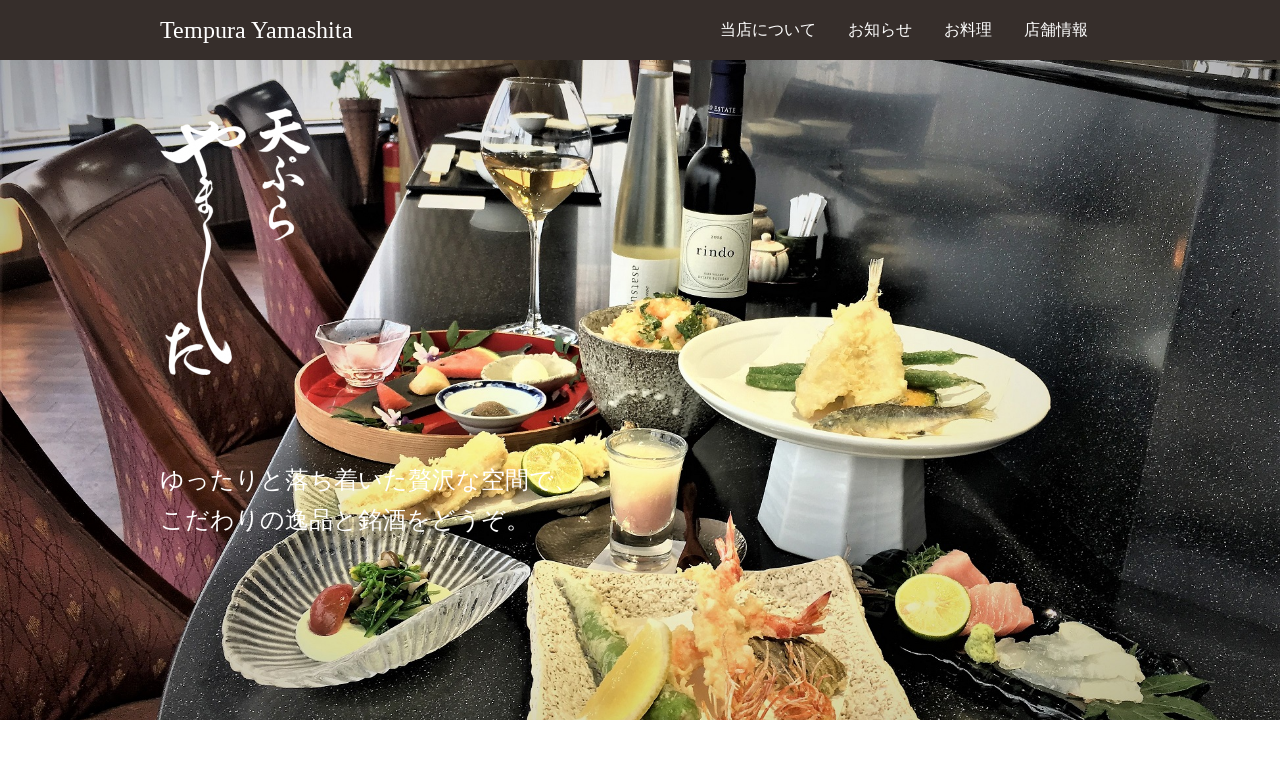

--- FILE ---
content_type: text/html; charset=UTF-8
request_url: https://tempura-japan.com/
body_size: 23658
content:
<!DOCTYPE html>
<html lang="ja">
    <head>
        <meta charset="UTF-8">
        <title>Tempura Yamashita</title>
        <meta name="viewport" content="width=device-width,initial-scale=1">
        <meta name="keywords" content="">
        <meta name="description" content="">
        <link rel="shortcut icon" href="">
        <link rel="apple-touch-icon-precomposed" href="">
        <link rel="stylesheet" href="https://maxcdn.bootstrapcdn.com/font-awesome/4.4.0/css/font-awesome.min.css">
        <link rel="stylesheet" href="https://tempura-japan.com/wp-content/themes/tempurayamashita/style.css" >
                
<!-- All in One SEO Pack 2.3.11.4 by Michael Torbert of Semper Fi Web Design[-1,-1] -->
<link rel="canonical" href="https://tempura-japan.com/" />
<!-- /all in one seo pack -->
<link rel='dns-prefetch' href='//s.w.org' />
		<script type="text/javascript">
			window._wpemojiSettings = {"baseUrl":"https:\/\/s.w.org\/images\/core\/emoji\/11.2.0\/72x72\/","ext":".png","svgUrl":"https:\/\/s.w.org\/images\/core\/emoji\/11.2.0\/svg\/","svgExt":".svg","source":{"concatemoji":"https:\/\/tempura-japan.com\/wp-includes\/js\/wp-emoji-release.min.js?ver=5.1.19"}};
			!function(e,a,t){var n,r,o,i=a.createElement("canvas"),p=i.getContext&&i.getContext("2d");function s(e,t){var a=String.fromCharCode;p.clearRect(0,0,i.width,i.height),p.fillText(a.apply(this,e),0,0);e=i.toDataURL();return p.clearRect(0,0,i.width,i.height),p.fillText(a.apply(this,t),0,0),e===i.toDataURL()}function c(e){var t=a.createElement("script");t.src=e,t.defer=t.type="text/javascript",a.getElementsByTagName("head")[0].appendChild(t)}for(o=Array("flag","emoji"),t.supports={everything:!0,everythingExceptFlag:!0},r=0;r<o.length;r++)t.supports[o[r]]=function(e){if(!p||!p.fillText)return!1;switch(p.textBaseline="top",p.font="600 32px Arial",e){case"flag":return s([55356,56826,55356,56819],[55356,56826,8203,55356,56819])?!1:!s([55356,57332,56128,56423,56128,56418,56128,56421,56128,56430,56128,56423,56128,56447],[55356,57332,8203,56128,56423,8203,56128,56418,8203,56128,56421,8203,56128,56430,8203,56128,56423,8203,56128,56447]);case"emoji":return!s([55358,56760,9792,65039],[55358,56760,8203,9792,65039])}return!1}(o[r]),t.supports.everything=t.supports.everything&&t.supports[o[r]],"flag"!==o[r]&&(t.supports.everythingExceptFlag=t.supports.everythingExceptFlag&&t.supports[o[r]]);t.supports.everythingExceptFlag=t.supports.everythingExceptFlag&&!t.supports.flag,t.DOMReady=!1,t.readyCallback=function(){t.DOMReady=!0},t.supports.everything||(n=function(){t.readyCallback()},a.addEventListener?(a.addEventListener("DOMContentLoaded",n,!1),e.addEventListener("load",n,!1)):(e.attachEvent("onload",n),a.attachEvent("onreadystatechange",function(){"complete"===a.readyState&&t.readyCallback()})),(n=t.source||{}).concatemoji?c(n.concatemoji):n.wpemoji&&n.twemoji&&(c(n.twemoji),c(n.wpemoji)))}(window,document,window._wpemojiSettings);
		</script>
		<style type="text/css">
img.wp-smiley,
img.emoji {
	display: inline !important;
	border: none !important;
	box-shadow: none !important;
	height: 1em !important;
	width: 1em !important;
	margin: 0 .07em !important;
	vertical-align: -0.1em !important;
	background: none !important;
	padding: 0 !important;
}
</style>
	<link rel='stylesheet' id='wp-block-library-css'  href='https://tempura-japan.com/wp-includes/css/dist/block-library/style.min.css?ver=5.1.19' type='text/css' media='all' />
<!-- This site uses the Google Analytics by MonsterInsights plugin v5.5.4 - Universal enabled - https://www.monsterinsights.com/ -->
<script type="text/javascript">
	(function(i,s,o,g,r,a,m){i['GoogleAnalyticsObject']=r;i[r]=i[r]||function(){
		(i[r].q=i[r].q||[]).push(arguments)},i[r].l=1*new Date();a=s.createElement(o),
		m=s.getElementsByTagName(o)[0];a.async=1;a.src=g;m.parentNode.insertBefore(a,m)
	})(window,document,'script','//www.google-analytics.com/analytics.js','__gaTracker');

	__gaTracker('create', 'UA-91536541-1', 'auto');
	__gaTracker('set', 'forceSSL', true);
	__gaTracker('send','pageview');

</script>
<!-- / Google Analytics by MonsterInsights -->
<script type='text/javascript' src='https://tempura-japan.com/wp-includes/js/jquery/jquery.js?ver=1.12.4'></script>
<script type='text/javascript' src='https://tempura-japan.com/wp-includes/js/jquery/jquery-migrate.min.js?ver=1.4.1'></script>
<link rel='https://api.w.org/' href='https://tempura-japan.com/wp-json/' />
<link rel="EditURI" type="application/rsd+xml" title="RSD" href="https://tempura-japan.com/xmlrpc.php?rsd" />
<link rel="wlwmanifest" type="application/wlwmanifest+xml" href="https://tempura-japan.com/wp-includes/wlwmanifest.xml" /> 
<meta name="generator" content="WordPress 5.1.19" />
<link rel='shortlink' href='https://tempura-japan.com/' />
<link rel="alternate" type="application/json+oembed" href="https://tempura-japan.com/wp-json/oembed/1.0/embed?url=https%3A%2F%2Ftempura-japan.com%2F" />
<link rel="alternate" type="text/xml+oembed" href="https://tempura-japan.com/wp-json/oembed/1.0/embed?url=https%3A%2F%2Ftempura-japan.com%2F&#038;format=xml" />
<link rel="icon" href="https://tempura-japan.com/wp-content/uploads/2017/02/cropped-site-icon-32x32.png" sizes="32x32" />
<link rel="icon" href="https://tempura-japan.com/wp-content/uploads/2017/02/cropped-site-icon-192x192.png" sizes="192x192" />
<link rel="apple-touch-icon-precomposed" href="https://tempura-japan.com/wp-content/uploads/2017/02/cropped-site-icon-180x180.png" />
<meta name="msapplication-TileImage" content="https://tempura-japan.com/wp-content/uploads/2017/02/cropped-site-icon-270x270.png" />
    </head>
    <body class="home page-template page-template-page-top page-template-page-top-php page page-id-252 wp-custom-logo">
        <!--facebook-->
        <div id="fb-root"></div>
        <script>
            (function(d, s, id) {
            var js, fjs = d.getElementsByTagName(s)[0];
            if (d.getElementById(id)) return;
            js = d.createElement(s); js.id = id;
            js.src = "//connect.facebook.net/ja_JP/sdk.js#xfbml=1&version=v2.8&appId=1175186789216331";
            fjs.parentNode.insertBefore(js, fjs);
            }(document, 'script', 'facebook-jssdk'));
        </script>
        <!--end facebook-->

        <header class="header">
            <div class="container clearfix">
                <h1 class="site-title"><a href="https://tempura-japan.com">Tempura Yamashita</a></h1>
                <ul class="global-nav"><li id="menu-item-402" class="menu-item menu-item-type-post_type menu-item-object-page menu-item-402"><a href="https://tempura-japan.com/about">当店について</a></li>
<li id="menu-item-400" class="menu-item menu-item-type-post_type menu-item-object-page menu-item-400"><a href="https://tempura-japan.com/topics">お知らせ</a></li>
<li id="menu-item-399" class="menu-item menu-item-type-post_type menu-item-object-page menu-item-399"><a href="https://tempura-japan.com/menu">お料理</a></li>
<li id="menu-item-401" class="menu-item menu-item-type-post_type menu-item-object-page menu-item-401"><a href="https://tempura-japan.com/info">店舗情報</a></li>
</ul>                <div id="nav-toggle" class="only-sp"><span>nav-toggle</span><span>nav-toggle</span><span>nav-toggle</span></div>
            </div>
        </header>

        <div class="contents">


<div style="background-image: url(https://tempura-japan.com/wp-content/uploads/2017/01/047.jpg);" class="content-section content-section--firstview">
    <div class="container">
        <div class="site-logo"><a href="https://tempura-japan.com/" class="custom-logo-link" rel="home" itemprop="url"><img width="150" height="267" src="https://tempura-japan.com/wp-content/uploads/2017/01/cropped-tempurayamashita-logo-w.png" class="custom-logo" alt="Tempura Yamashita" itemprop="logo" /></a></div>
        <div class="site-copy">
            <p style="text-align: left;"><strong></strong><em><strong></strong></em><strong></strong>ゆったりと落ち着いた贅沢な空間で、</p>
<p>こだわりの逸品と銘酒をどうぞ。</p>
        </div>
    </div>
</div>


<div class="container top-page">

    <section class="content-section content-section--topic">
        <div class="content-header">
            <div class="content-header__icon">
                <i class="fa fa-commenting" aria-hidden="true"></i>
            </div>
            <h2 class="content-header__title">お知らせ</h2>
        </div>

        <div class="topic-container clearfix">

            
            <div class="topic">
                <div class="topic__img box box-16x9">
                    <div class="box__inner">
                        <a href="https://tempura-japan.com/2026-01-07">
                            <img width="2835" height="2221" src="https://tempura-japan.com/wp-content/uploads/2025/04/IMG_1607.jpeg" class="attachment-post-thumbnail size-post-thumbnail wp-post-image" alt="" srcset="https://tempura-japan.com/wp-content/uploads/2025/04/IMG_1607.jpeg 2835w, https://tempura-japan.com/wp-content/uploads/2025/04/IMG_1607-300x235.jpeg 300w, https://tempura-japan.com/wp-content/uploads/2025/04/IMG_1607-768x602.jpeg 768w, https://tempura-japan.com/wp-content/uploads/2025/04/IMG_1607-1024x802.jpeg 1024w" sizes="(max-width: 2835px) 100vw, 2835px" />                        </a>
                    </div>
                </div>
                <div class="topic__info clearfix">
                    <i class="fa fa-check-square-o" aria-hidden="true"></i>
                    <time class="topic__time">2026/1/7</time>
                </div>
                <h3 class="topic__title"><a href="https://tempura-japan.com/2026-01-07">あけましておめでとうございます！</a></h3>
                <div class="topic__text">
                    <p>本年もどうぞよろしくお願い致します！ 新年は1月6日より営業しております。皆様のご予約ご来店お待ちしております。2026はホームページ更新をなるべく回数を増やすよう努めま&#8230;</p>
                </div>
            </div>

            
            <div class="topic">
                <div class="topic__img box box-16x9">
                    <div class="box__inner">
                        <a href="https://tempura-japan.com/2025-11-14">
                            <img width="242" height="320" src="https://tempura-japan.com/wp-content/uploads/2025/11/IMG_0274.jpeg" class="attachment-post-thumbnail size-post-thumbnail wp-post-image" alt="" srcset="https://tempura-japan.com/wp-content/uploads/2025/11/IMG_0274.jpeg 242w, https://tempura-japan.com/wp-content/uploads/2025/11/IMG_0274-227x300.jpeg 227w" sizes="(max-width: 242px) 100vw, 242px" />                        </a>
                    </div>
                </div>
                <div class="topic__info clearfix">
                    <i class="fa fa-check-square-o" aria-hidden="true"></i>
                    <time class="topic__time">2025/11/14</time>
                </div>
                <h3 class="topic__title"><a href="https://tempura-japan.com/2025-11-14">年越し天ぷら三段重予約受付開始です。</a></h3>
                <div class="topic__text">
                    <p>2025年最後に心を込めた料理と渾身の天ぷらを是非！ 25,000円(クレジットカード27,000円)皆様のご予約お待ちしてます！</p>
                </div>
            </div>

            
            <div class="topic">
                <div class="topic__img box box-16x9">
                    <div class="box__inner">
                        <a href="https://tempura-japan.com/2025-09-15">
                            <img width="640" height="580" src="https://tempura-japan.com/wp-content/uploads/2020/05/4A90CA08-F8EF-4633-95A8-735D8E8D09D4.jpeg" class="attachment-post-thumbnail size-post-thumbnail wp-post-image" alt="" srcset="https://tempura-japan.com/wp-content/uploads/2020/05/4A90CA08-F8EF-4633-95A8-735D8E8D09D4.jpeg 640w, https://tempura-japan.com/wp-content/uploads/2020/05/4A90CA08-F8EF-4633-95A8-735D8E8D09D4-300x272.jpeg 300w" sizes="(max-width: 640px) 100vw, 640px" />                        </a>
                    </div>
                </div>
                <div class="topic__info clearfix">
                    <i class="fa fa-check-square-o" aria-hidden="true"></i>
                    <time class="topic__time">2025/9/15</time>
                </div>
                <h3 class="topic__title"><a href="https://tempura-japan.com/2025-09-15">シルバーウィーク特典</a></h3>
                <div class="topic__text">
                    <p>シルバーウィーク！すべてのコースに小柱のかき揚げを提供致します。天ぷらの高級食材、小柱。是非ご賞味ください！</p>
                </div>
            </div>

            
        </div>
    </section>

        <section class="content-section content-section--calendar">
        <div class="content-header">
            <div class="content-header__icon"><i class="fa fa-calendar-o" aria-hidden="true"></i></div>
            <h2 class="content-header__title">今月の営業日</h2>
        </div>
        <div class="calendar-container clearfix">
            <div class="calendar-img">
                                <div style="background-image: url(https://tempura-japan.com/wp-content/uploads/2017/02/041.jpg);" class="slide-img"></div>
                                <div style="background-image: url(https://tempura-japan.com/wp-content/uploads/2017/01/slide-5.jpg);" class="slide-img"></div>
                                <div style="background-image: url(https://tempura-japan.com/wp-content/uploads/2017/03/096.jpg);" class="slide-img"></div>
                                <div style="background-image: url(https://tempura-japan.com/wp-content/uploads/2017/02/002.jpg);" class="slide-img"></div>
                                <div style="background-image: url(https://tempura-japan.com/wp-content/uploads/2017/01/slide-4.jpg);" class="slide-img"></div>
                                <div style="background-image: url(https://tempura-japan.com/wp-content/uploads/2017/01/slide-3.jpg);" class="slide-img"></div>
                                <div style="background-image: url(https://tempura-japan.com/wp-content/uploads/2017/02/060.jpg);" class="slide-img"></div>
                                <div style="background-image: url(https://tempura-japan.com/wp-content/uploads/2017/01/slide-2.jpg);" class="slide-img"></div>
                                <div style="background-image: url(https://tempura-japan.com/wp-content/uploads/2017/01/014.jpg);" class="slide-img"></div>
                            </div>
            <div class="calendar">

                <div class="calendar-inner">
<iframe src="https://tempura-japan.com/wp-content/themes/tempurayamashita/script/gcalendar-wrapper.php?showTitle=0&amp;showPrint=0&amp;showTabs=0&amp;showCalendars=0&amp;showTz=0&amp;height=600&amp;wkst=1&amp;bgcolor=%23FFFFFF&amp;src=jt16ilo1jm8nt1vddem992toac%40group.calendar.google.com&amp;color=%23711616&amp;src=un3ojof5cqhje4h35noouv3hm4%40group.calendar.google.com&amp;color=%23333333&amp;ctz=Asia%2FTokyo" style="border-width:0" width="100%" height="100%" frameborder="0" scrolling="no"></iframe>
</div>
        </div>
    </section>
    

        <section class="content-section content-section--guide">
        <div class="content-header">
            <div class="content-header__icon"><i class="fa fa-info-circle" aria-hidden="true"></i></div>
            <h2 class="content-header__title">ご案内</h2>
        </div>

        <div class="page-content-container clearfix">

            
            <div class="page-content">
                <a href="https://tempura-japan.com/about">
                <div style="background-image: url(https://tempura-japan.com/wp-content/uploads/2017/01/title-about.jpg);" class="page-content__header img-blur">
                    <div class="img-blur--inner">
                        <div class="content-header content-header--panel">
                            <div class="content-header__icon content-header--panel__icon"><i class="fa fa-home" aria-hidden="true"></i></div>
                            <h3 class="content-header__title content-header--panel__title">当店について</h3>
                        </div>
                    </div>
                </div>
                </a>
                <div class="page-content__body">
                    <h2>天ぷらやましたとは</h2>
<p>当店は天ぷら専門店でありながら洗練された日本料理も楽しめます。</p>
<p>ゆったりと落ち着いた上質な空間でお好みのお酒と供に徹底的に追求した料理をご堪能下さい。</p>
<p>また細やかな接客をスタッフ一同、心掛けております。</p>
<p>お客様にとって居心地の良い、時の流れを忘れさせてしまうようなお店になれれば、幸いです。</p>
<p><a class="more-btn more-link" href="https://tempura-japan.com/about">続きを読む</a></p>
                </div>
            </div>

            
            <div class="page-content">
                <a href="https://tempura-japan.com/menu">
                <div style="background-image: url(https://tempura-japan.com/wp-content/uploads/2017/01/042.jpg);" class="page-content__header img-blur">
                    <div class="img-blur--inner">
                        <div class="content-header content-header--panel">
                            <div class="content-header__icon content-header--panel__icon"><i class="fa fa-map" aria-hidden="true"></i></div>
                            <h3 class="content-header__title content-header--panel__title">お料理</h3>
                        </div>
                    </div>
                </div>
                </a>
                <div class="page-content__body">
                    <p>天ぷら職人は、素材や油、気温や湿度など、毎回異なる環境の中で起こる「化学変化」を見極め、素材の最高の一瞬を切り取る作業を何千回何万回積み上げます。</p>
<p>そうした日々の積み重ねから、お客様に最高に美味しい天ぷらを提供出来たのならば、この上ない職人冥利に尽きます。</p>
<p>天ぷらやました唯一無二のコース料理を是非体験して下さい。</p>
<p><a class="more-btn more-link" href="https://tempura-japan.com/menu">続きを読む</a></p>
                </div>
            </div>

            
            <div class="page-content">
                <a href="https://tempura-japan.com/info">
                <div style="background-image: url(https://tempura-japan.com/wp-content/uploads/2017/01/title-info.jpg);" class="page-content__header img-blur">
                    <div class="img-blur--inner">
                        <div class="content-header content-header--panel">
                            <div class="content-header__icon content-header--panel__icon"><i class="fa fa-list" aria-hidden="true"></i></div>
                            <h3 class="content-header__title content-header--panel__title">店舗情報</h3>
                        </div>
                    </div>
                </div>
                </a>
                <div class="page-content__body">
                    <p>天ぷらやましたは2015年4月に創業しました。</p>
<p>JR国立駅北口より徒歩4分ほどの閑静な住宅街にお店はあります。</p>
<p>カウンター席最大11席です。(お店のトータル席数22席)</p>
<p>最大12名様の個室で法事や七五三などの慶事も承ります。</p>
<p>お客様のご要望により特別料理もお作りいたします。</p>
<p>ご予約はお電話にて承ります。</p>
<p>皆様のご来店をご予約を心よりお待ちしております。</p>
<p><a class="more-btn more-link" href="https://tempura-japan.com/info">続きを読む</a></p>
                </div>
            </div>

            
        </div>
    </section>
    
    <section class="content-section content-section--sns clearfix">

                <div class="sns-content">
            <div class="content-header content-header--sns">
                <div class="content-header__icon content-header--sns__icon"><i class="fa fa-instagram" aria-hidden="true"></i></div>
                <h3 class="content-header__title content-header--sns__title">Instagram</h3>
            </div>
            <!-- SnapWidget -->
<script src="https://snapwidget.com/js/snapwidget.js"></script>
<iframe src="https://snapwidget.com/embed/312739" class="snapwidget-widget" allowTransparency="true" frameborder="0" scrolling="no" style="border:none; overflow:hidden; width:100%; "></iframe>        </div>
        
                <div class="facebook-content">
            <div class="content-header content-header--sns">
                <div class="content-header__icon content-header--sns__icon"><i class="fa fa-facebook-official" aria-hidden="true"></i></div>
                <h3 class="content-header__title content-header--sns__title">Facebook</h3>
            </div>
            <!-- Facebook -->
            <div class="fb-page" data-href="https://www.facebook.com/%E5%A4%A9%E3%81%B7%E3%82%89-%E3%82%84%E3%81%BE%E3%81%97%E3%81%9F-934860336544550" data-tabs="timeline" data-width="500" data-height="470" data-small-header="false" data-adapt-container-width="true" data-hide-cover="false" data-show-facepile="true"><blockquote cite="https://www.facebook.com/%E5%A4%A9%E3%81%B7%E3%82%89-%E3%82%84%E3%81%BE%E3%81%97%E3%81%9F-934860336544550" class="fb-xfbml-parse-ignore"><a href="https://www.facebook.com/%E5%A4%A9%E3%81%B7%E3%82%89-%E3%82%84%E3%81%BE%E3%81%97%E3%81%9F-934860336544550">天ぷら やました</a></blockquote></div>
            <!-- end Facebook -->
        </div>
        
    </section>

</div>

        </div><!-- .contents -->

        <footer class="footer">
            <div class="container">
                <ul class="footer-nav"><li id="menu-item-405" class="menu-item menu-item-type-post_type menu-item-object-page menu-item-405"><a href="https://tempura-japan.com/privacy-policy">プライバシー・ポリシー</a></li>
</ul>                <p class="copyright"><span>copyright 2016 Tempura Yamashita All rights reserved.</span></p>
            </div>
        </footer>

        <script type="text/javascript" src="https://tempura-japan.com/wp-content/themes/tempurayamashita/js/nav-function.js"></script>
        <script type="text/javascript" src="https://tempura-japan.com/wp-content/themes/tempurayamashita/js/calendar-slideshow.js"></script>
        <script type='text/javascript' src='https://tempura-japan.com/wp-includes/js/wp-embed.min.js?ver=5.1.19'></script>
    </body>
</html>


--- FILE ---
content_type: text/css
request_url: https://tempura-japan.com/wp-content/themes/tempurayamashita/style.css
body_size: 15398
content:
@charset "UTF-8";
/*
    Theme Name: Tempura Yamashita
    Theme URI:
    Description: This is template for Tempura Yamashita web site.
    Version: 1.0
    Author: Kenta U, Fumiya M
*/
/********************
Yahoo! (YUI 3) Reset CSSGet The Code(11,382) 使用
********************/
/* YUI 3.5.0 reset.css (http://developer.yahoo.com/yui/3/cssreset/) - http://cssreset.com */
html {
  background: #fff;
  color: #000;
}

body, div, dl, dt, dd, ul, ol, li, h1, h2, h3, h4, h5, h6, pre, code, form, fieldset, legend, input, textarea, p, blockquote, th, td {
  margin: 0;
  padding: 0;
}

table {
  border-spacing: 0;
  border-collapse: collapse;
}

fieldset, img {
  border: 0;
}

address, caption, cite, code, dfn, em, strong, th, var {
  font-weight: normal;
  font-style: normal;
}

ol, ul {
  list-style: none;
}

caption, th {
  text-align: left;
}

h1, h2, h3, h4, h5, h6 {
  font-weight: normal;
  font-size: 100%;
}

q:before, q:after {
  content: "";
}

abbr, acronym {
  border: 0;
  font-variant: normal;
}

sup {
  vertical-align: text-top;
}

sub {
  vertical-align: text-bottom;
}

input, textarea, select {
  font-weight: inherit;
  font-size: inherit;
  font-family: inherit;
}

input, textarea, select {
  font-size: 100%;
}

legend {
  color: #000;
}

#yui3-css-stamp.cssreset {
  display: none;
}

/* end YUI 3.5.0 reset.css */
.img-blur:before {
  content: "";
  background: inherit;
  -webkit-filter: blur(3px);
          filter: blur(3px);
  position: absolute;
  top: -3px;
  left: -3px;
  right: -3px;
  bottom: -3px;
}
.img-blur--inner {
  position: absolute;
  width: 100%;
  height: 100%;
  background-color: rgba(0, 0, 0, 0.3);
}

.content-section--hero-img {
  position: relative;
  height: 250px;
  background-position: center;
  background-repeat: no-repeat;
  background-size: cover;
  overflow: hidden;
}

.content-section--no-hero-img {
  position: relative;
  height: 250px;
}

@media screen and (min-width: 768px) {
  .content-section--hero-img {
    height: 550px;
  }

  .content-section--no-hero-img {
    height: 300px;
  }
}
.more-btn {
  display: block;
  padding: 12px;
  margin: 0 auto;
  width: 70px;
  text-align: center;
  background-color: #59493f;
  color: #fff;
  font-size: 1.2rem;
}
.more-btn--hc {
  position: absolute;
  left: 50%;
  -webkit-transform: translateX(-50%);
          transform: translateX(-50%);
}

.card {
  padding: 20px 0;
}
.card__icon {
  float: left;
  width: 33.3333%;
  padding: 10px;
  box-sizing: border-box;
}
.card__icon--circle img {
  border-radius: 50%;
}
.card__main {
  float: right;
  width: 66.6666%;
  padding: 10px;
  box-sizing: border-box;
}

.container {
  max-width: 960px;
  margin: 0 auto;
  padding: 0 20px;
}

@media screen and (min-width: 768px) {
  .container--min {
    max-width: 600px;
  }
}
.box-1x1 {
  position: relative;
}
.box-1x1:after {
  content: "";
  display: block;
  padding-bottom: 100%;
}

.box-16x9 {
  position: relative;
}
.box-16x9:after {
  content: "";
  display: block;
  padding-bottom: 56.25%;
}

.box__inner {
  position: absolute;
  width: 100%;
  height: 100%;
}

.content-header {
  margin-bottom: 40px;
}
.content-header__icon {
  font-size: 3.2rem;
  text-align: center;
  margin-bottom: 10px;
  color: #59493f;
}
.content-header__title {
  font-size: 2rem;
  text-align: center;
  margin-bottom: 10px;
}
.content-header:after {
  content: "";
  display: block;
  width: 20px;
  height: 3px;
  margin: 0 auto;
  background-color: #59493f;
}
.content-header--panel {
  position: absolute;
  top: 50%;
  -webkit-transform: translateY(-50%);
          transform: translateY(-50%);
  width: 100%;
}
.content-header--panel__icon {
  color: #fff;
}
.content-header--panel__title {
  color: #fff;
}
.content-header--panel:after {
  background-color: #fff;
}
.content-header--sns:after {
  display: none;
}
.content-header--page {
  position: absolute;
  top: 50%;
  -webkit-transform: translateY(-50%);
          transform: translateY(-50%);
  width: 100%;
}

@media screen and (min-width: 768px) {
  .content-header {
    margin-bottom: 60px;
  }
  .content-header__icon {
    font-size: 4.8rem;
    margin-bottom: 20px;
  }
  .content-header__title {
    font-size: 3.2rem;
    margin-bottom: 20px;
  }
  .content-header:after {
    width: 40px;
    height: 6px;
  }
}
/* 本文テキスト */
.post-main-content {
  margin: 0 auto;
  max-width: 40em;
  line-height: 1.5;
}
.post-main-content h2 {
  margin: 2em 0 1.5em 0;
  border-bottom: solid 1px #59493f;
  font-size: 2.4rem;
  line-height: 1.2;
}
.post-main-content h2:before {
  margin-right: .3em;
  color: #59493f;
  content: "\f00c";
  font-family: FontAwesome;
}
.post-main-content h3 {
  margin: 1.5em 1.3em;
  border-bottom: solid 1px #59493f;
  font-size: 2rem;
  line-height: 1.2;
}
.post-main-content h4 {
  margin: 1.5em 1.3em;
  font-size: 2rem;
  line-height: 1.2;
}
.post-main-content p {
  margin: 1.5em 0;
  word-wrap: break-word;
  font-size: 1.6rem;
}
.post-main-content p a {
  text-decoration: underline;
  font-weight: bold;
}
.post-main-content p a:hover {
  text-decoration: none;
  color: #ffb33b;
}
.post-main-content .capture {
  margin-top: .5em;
  color: #999;
  text-align: center;
  font-size: 1.2rem;
}
.post-main-content .capture a {
  font-weight: normal;
}
.post-main-content ul {
  margin: 2em;
  list-style: disc;
}
.post-main-content ol {
  width: -webkit-max-content;
  width: -moz-max-content;
  width: max-content;
  margin: 3em auto;
  list-style: decimal;
}
.post-main-content li {
  margin: 1em 0;
}
.post-main-content strong {
  font-weight: bold;
}
.post-main-content img {
  margin: 1.5em auto;
  max-width: 90%;
  max-height: 36em;
  width: auto;
  height: auto;
}
.post-main-content figure {
  margin: 1.5em auto;
}
.post-main-content iframe {
  display: block;
  margin: 1.5em auto;
  width: 100%;
}
.post-main-content blockquote {
  position: relative;
  margin: 1.5em 2em;
}
.post-main-content blockquote:before {
  position: absolute;
  content: "\f10d";
  font-family: FontAwesome;
  -webkit-transform: translateX(-150%);
          transform: translateX(-150%);
}
.post-main-content blockquote:after {
  position: absolute;
  top: 100%;
  left: 100%;
  content: "\f10e";
  font-family: FontAwesome;
  -webkit-transform: translate(50%, -100%);
          transform: translate(50%, -100%);
}
.post-main-content table {
  width: 90%;
  margin: 40px auto;
  border-collapse: collapse;
}
.post-main-content table th {
  padding: 1.5rem 1rem;
  border-width: 1px 0;
  border-style: solid;
  border-color: #59493f;
}
.post-main-content table td {
  padding: .5rem;
  border-width: 1px 0;
  border-style: solid;
  border-color: #59493f;
}
.post-main-content > *:first-child {
  margin-top: 0;
}
.post-main-content > *:last-child {
  margin-bottom: 0;
}

@media screen and (min-width: 768px) {
  .post-main-content img.alignright {
    float: right;
    margin: 1.5rem;
    max-width: calc(50% - 3rem);
  }
  .post-main-content img.alignleft {
    float: left;
    margin: 1.5rem;
    max-width: calc(50% - 3rem);
  }
}
html {
  font-size: 62.5%;
  font-family: "游明朝", YuMincho, "ヒラギノ明朝 ProN W3", "Hiragino Mincho ProN", "HG明朝E", "ＭＳ Ｐ明朝", "ＭＳ 明朝", serif;
  line-height: 1;
}

body {
  min-width: 320px;
  color: #000;
  font-size: 1.6em;
}

div, dl, dt, dd, ul, ol, li, h1, h2, h3, h4, h5, h6, form, input, textarea, p, blockquote, th, td, a {
  color: inherit;
}

h1, .h1 {
  font-size: 3.2rem;
  line-height: 1.2;
}

h2, .h2 {
  font-size: 2.4rem;
  line-height: 1.2;
}

h3, .h3, h4, .h4 {
  font-size: 2rem;
  line-height: 1.2;
}

p, .p {
  font-size: 1.6rem;
  line-height: 1.7;
  font-family: ‘ヒラギノ角ゴ ProN W3′, ‘Hiragino Kaku Gothic ProN’, ‘メイリオ’, ‘Meiryo’, ‘ＭＳ Ｐゴシック’, ‘MS PGothic’, sans-serif;
}

.s-text {
  font-size: 1.2rem;
}

a {
  -webkit-transition: .35s ease-in-out;
  transition: .35s ease-in-out;
  text-decoration: none;
}

img {
  display: block;
  max-width: 100%;
  height: auto;
}

.clearfix:after {
  display: block;
  visibility: hidden;
  clear: both;
  height: 0;
  content: ".";
  font-size: 0;
}

.contents {
  padding-bottom: 10px;
  background-image: url(img/bg-img.jpg);
  background-repeat: repeat;
  background-color: #fff;
}

.content-section {
  margin-bottom: 60px;
}

@media screen and (max-width: 768px) {
  .only-pc {
    display: none;
  }
}
@media screen and (min-width: 768px) {
  .only-sp {
    display: none;
  }
}
.header {
  background-color: #362e2b;
  color: #fff;
  width: 100%;
  height: 50px;
  position: fixed;
  top: 0;
  left: 0;
  z-index: 9999;
}

.site-title {
  font-size: 1.6rem;
  float: left;
  line-height: 50px;
}

.global-nav {
  display: none;
  background-color: #ede4d9;
  margin: 0 -20px;
  padding: 0 40px;
  width: calc(100% - 80px);
  color: #000;
  position: absolute;
  top: 100%;
}
.global-nav .menu-item {
  border-bottom: solid 1px #59493f;
}
.global-nav .menu-item a {
  display: block;
  padding: 24px 0;
}
.global-nav .menu-item i {
  margin-right: 8px;
}

#nav-toggle {
  position: absolute;
  top: 11px;
  right: 11px;
  width: 34px;
  height: 26px;
  cursor: pointer;
}
#nav-toggle span {
  font-size: 0;
  display: block;
  position: absolute;
  height: 4px;
  width: 100%;
  background: #fff;
  left: 0;
  -webkit-transition: .35s ease-in-out;
  transition: .35s ease-in-out;
}
#nav-toggle span:nth-child(1) {
  top: 0;
}
#nav-toggle span:nth-child(2) {
  top: 11px;
}
#nav-toggle span:nth-child(3) {
  top: 22px;
}
#nav-toggle.is-open span:nth-child(1) {
  top: 11px;
  -webkit-transform: rotate(315deg);
          transform: rotate(315deg);
}
#nav-toggle.is-open span:nth-child(2) {
  width: 0;
  left: 50%;
}
#nav-toggle.is-open span:nth-child(3) {
  top: 11px;
  -webkit-transform: rotate(-315deg);
          transform: rotate(-315deg);
}

@media screen and (min-width: 768px) {
  .header {
    height: 60px;
  }

  .site-title {
    font-size: 2.4rem;
    line-height: 60px;
  }

  .global-nav {
    display: block;
    background-color: transparent;
    margin: 0;
    padding: 0;
    width: auto;
    color: #fff;
    position: static;
    font-size: 1.6rem;
    float: right;
  }
  .global-nav .menu-item {
    border-bottom: none;
    margin-right: 32px;
    float: left;
    line-height: 60px;
  }
  .global-nav .menu-item a {
    padding: 0;
    display: inline;
  }
}
.footer {
  background-color: #362e2b;
  color: #fff;
  padding: 15px 0;
}

.footer-nav .menu-item {
  margin-bottom: 10px;
  font-size: 1.4rem;
  text-align: center;
}

.copyright {
  text-align: center;
  font-size: 1.2rem;
}

.content-section--firstview {
  position: relative;
  width: 100vw;
  height: 100vh;
  min-height: 568px;
  background-position: center;
  background-repeat: no-repeat;
  background-size: cover;
}

.site-logo {
  position: absolute;
  top: 15%;
  width: 120px;
}

.site-copy {
  position: absolute;
  bottom: 20%;
}
.site-copy p {
  font-size: 2rem;
  font-family: "游明朝", YuMincho, "ヒラギノ明朝 ProN W3", "Hiragino Mincho ProN", "HG明朝E", "ＭＳ Ｐ明朝", "ＭＳ 明朝", serif;
  color: #fff;
}

@media screen and (min-width: 768px) {
  .site-logo {
    width: 150px;
  }

  .site-copy {
    bottom: 25%;
  }
  .site-copy p {
    font-size: 2.4rem;
  }
}
.calendar-img {
  width: 100%;
  height: 150px;
  margin-bottom: 40px;
  position: relative;
}
.calendar-img .slide-img {
  background-color: #ccc;
  background-position: center center;
  background-repeat: no-repeat;
  background-size: cover;
  width: 100%;
  height: 100%;
  position: absolute;
  top: 50%;
  -webkit-transform: translateY(-50%);
          transform: translateY(-50%);
  -webkit-transition: .35s ease-in-out;
  transition: .35s ease-in-out;
  opacity: 0;
}
.calendar-img .slide-img.current {
  opacity: 100;
}

.calendar .calendar-inner {
  height: 400px;
}

@media screen and (min-width: 768px) {
  .calendar-img {
    float: left;
    width: calc(50% - 10px);
    height: auto;
    margin-bottom: 0;
  }
  .calendar-img:after {
    content: "";
    display: block;
    padding-bottom: 100%;
  }

  .calendar {
    float: right;
    width: calc(50% - 10px);
    position: relative;
  }
  .calendar:after {
    content: "";
    display: block;
    padding-bottom: 100%;
  }
  .calendar .calendar-inner {
    position: absolute;
    width: 100%;
    height: 100%;
  }
}
.content-section--guide {
  margin: 0 -20px 60px;
}

.page-content__header {
  height: 150px;
  background-position: center;
  background-repeat: no-repeat;
  background-size: cover;
  position: relative;
  overflow: hidden;
}
.page-content__body {
  padding: 40px;
}
.page-content__body p {
  margin-bottom: 20px;
}
.page-content__body > *:not(p) {
  display: none;
}

@media screen and (min-width: 768px) {
  .content-section--guide {
    margin: 0 0 60px;
  }

  .page-content__header {
    height: 200px;
  }
  .page-content__body {
    padding: 40px 0;
    margin: auto;
    max-width: 600px;
  }
}
.sns-content, .facebook-content {
  margin-bottom: 60px;
}

@media screen and (min-width: 768px) {
  .content-section--sns > div:nth-child(2) {
    margin-left: 20px;
  }

  .sns-content {
    float: left;
    width: calc(50% - 10px);
  }

  .facebook-content {
    float: left;
    width: calc(50% - 10px);
  }
}
.topics-page .content-section--topic {
  padding-top: 120px;
}

.topic {
  padding: 16px 20px;
  border-bottom: solid 1px #59493f;
}
.topic__img {
  margin-bottom: 16px;
  overflow: hidden;
}
.topic__img img {
  width: auto;
  height: auto;
  position: absolute;
  top: 50%;
  -webkit-transform: translateY(-50%);
          transform: translateY(-50%);
}
.topic__info {
  margin-bottom: 16px;
}
.topic__info i {
  float: left;
  font-size: 2.4rem;
}
.topic__info time {
  float: right;
  font-size: 1.4rem;
  margin-top: 10px;
}
.topic__title {
  font-size: 2.4rem;
  margin-bottom: 16px;
}
.topic__text {
  font-size: 1.6rem;
  margin-bottom: 16px;
  text-align: justify;
}

@media screen and (min-width: 768px) {
  .top-page .topic-container {
    display: -webkit-box;
    display: -ms-flexbox;
    display: flex;
    margin: 0 -20px;
  }
  .top-page .topic {
    padding: 0;
    margin: 20px 20px;
    width: calc(33.333% - 40px);
    float: left;
  }
  .top-page .topic__info {
    margin-bottom: 20px;
  }
  .top-page .topic__title {
    margin-bottom: 20px;
    min-height: 60px;
  }
  .top-page .topic__text {
    margin-bottom: 30px;
  }
}
.content-section--menu h2 {
  text-align: center;
}

.menu-container {
  margin: 40px 0;
}

.menu {
  margin: 40px 0;
}
.menu__name {
  margin-bottom: 40px;
  border-bottom: solid 1px #59493f;
}
.menu__name:before {
  margin-right: .3em;
  content: "\f00c";
  font-family: FontAwesome;
  color: #59493f;
}

.menu--main__name {
  font-size: 2.4rem;
}
.menu--main__img {
  width: 80%;
  min-width: 300px;
  margin: 30px auto;
}
.menu--main__description {
  margin: 0 30px;
}

.menu--side__name {
  font-size: 2rem;
}

.staff-title {
  margin: 2em 0 1.5em 0;
  border-bottom: solid 1px #59493f;
  font-size: 2.4rem;
  line-height: 1.2;
}
.staff-title:before {
  margin-right: .3em;
  color: #59493f;
  content: "\f00c";
  font-family: FontAwesome;
}

.staff-name {
  font-size: 2rem;
  margin-bottom: 10px;
}

@media screen and (min-width: 768px) {
  .staff-name {
    font-size: 2.4rem;
    margin: 10px 0;
  }

  .staff-comment {
    margin: 30px 0;
  }
}


--- FILE ---
content_type: application/javascript
request_url: https://tempura-japan.com/wp-content/themes/tempurayamashita/js/calendar-slideshow.js
body_size: 316
content:
(function($){

$(function(){
    $imgs = $(".calendar-img .slide-img");
    $imgs.eq(0).toggleClass("current");
    var i = 0;
    setInterval(function(){
        $imgs.eq(i).toggleClass("current");
        i < $imgs.length-1 ? i++ : i = 0;
        $imgs.eq(i).toggleClass("current");
    }, 3500);
});

})(jQuery);


--- FILE ---
content_type: text/javascript; charset=UTF-8
request_url: https://calendar.google.com/calendar/_/web/calendar-static/_/js/k=calendar-web.embed.ja.yI5amEgw0FQ.2020.O/am=ABCMEBg/d=0/rs=ABFko39KTweBvroOokhi8G33Un2VOAVEHQ/m=NAKBTc
body_size: 87
content:
this.gcal=this.gcal||{};(function(_){var window=this;
try{
_.r("NAKBTc");
_.TZ=function(a){_.uQ.call(this);this.j=!1;this.Yd=a.service.Yd};_.J(_.TZ,_.zQ);_.TZ.L=function(){return{service:{Yd:_.wF}}};_.h=_.TZ.prototype;_.h.click=function(a){const b=a.event;if(!(b.detail>1)){var c=a.j,d=c.getData("eventid").string();this.trigger("n2FbAf",{Hh:d,Dh:c,timeStamp:a.event.timeStamp,oV:new _.Ye(b.clientX,b.clientY)});_.GQ(this,"ZcMoxe").el()&&this.Yd.Ie("click",new _.IF(166133),c.el())}};_.h.Qp=function(a){a=a.j.getData("eventid").string();this.trigger("cOS9vb",a)};
_.h.delete=function(a){a=_.Am(a.j.getData("eventid"));this.trigger("eA0DHf",a)};_.h.contextmenu=function(a){const b=a.event,c=a.j,d=c.getData("eventid").string();a=_.ZG(a.event,c.el());this.trigger("qkWydd",{event:b,Dh:c,Hh:d,offset:a})};_.h.RE=function(a){_.Kj(document,"coyz0e");const b=a.j.getData("eventid").string();this.trigger("yu3jad",{Hh:b,Dh:a.j})};_.h.SE=function(a){const b=a.j.getData("eventid").string();this.trigger("BfU09d",{Hh:b,Dh:a.j})};
var bAa=function(a,b,c){if(a.C().getData("eventid").j()){var d=a.C().getData("eventid");var e,f=(e=b.data)==null?void 0:e.Hh;d=f&&d?f===_.Kt(d):!1}else d=!1;if(!d)return!1;b=b.j.el();a.Yd.am(c,b);return!0};_.TZ.prototype.v=function(a){!this.j&&bAa(this,a,"rfjeo")&&(this.j=!0)};_.TZ.prototype.o=function(a){this.j&&bAa(this,a,"Hu9wEd")&&(this.j=!1)};_.TZ.prototype.$wa$Hu9wEd=function(){return this.o};_.TZ.prototype.$wa$rfjeo=function(){return this.v};_.TZ.prototype.$wa$JywGue=function(){return this.SE};
_.TZ.prototype.$wa$tfO1Yc=function(){return this.RE};_.TZ.prototype.$wa$mg9Pef=function(){return this.contextmenu};_.TZ.prototype.$wa$VkLyEc=function(){return this.delete};_.TZ.prototype.$wa$Reio8=function(){return this.Qp};_.TZ.prototype.$wa$cOuCgd=function(){return this.click};_.DQ(_.Rx,_.TZ);
_.v();
}catch(e){_._DumpException(e)}
})(this.gcal);
// Google Inc.


--- FILE ---
content_type: text/plain
request_url: https://www.google-analytics.com/j/collect?v=1&_v=j102&a=827229507&t=pageview&_s=1&dl=https%3A%2F%2Ftempura-japan.com%2F&ul=en-us%40posix&dt=Tempura%20Yamashita&sr=1280x720&vp=1280x720&_u=YEBAAUABCAAAACAAI~&jid=551882390&gjid=1219871154&cid=1115398274.1768884872&tid=UA-91536541-1&_gid=1385179529.1768884872&_r=1&_slc=1&z=275356468
body_size: -451
content:
2,cG-XD255LQ1VE